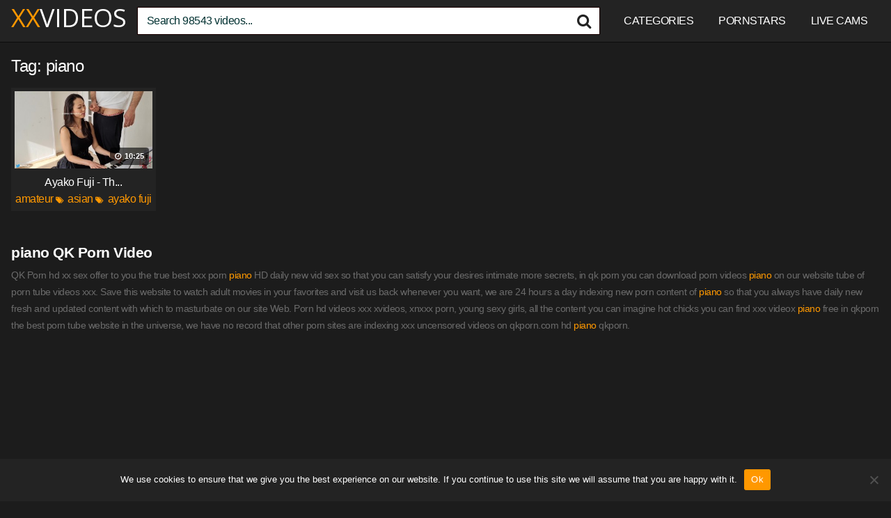

--- FILE ---
content_type: text/html; charset=UTF-8
request_url: https://www.xxvideos.asia/tag/piano/
body_size: 12549
content:
<!DOCTYPE html>
<html lang="en-US">
<head>
<meta charset="UTF-8">
<meta content='width=device-width, initial-scale=1.0, maximum-scale=1.0, user-scalable=0' name='viewport' />
<link rel="profile" href="https://gmpg.org/xfn/11">
<script type="text/javascript" src="//s7.addthis.com/js/300/addthis_widget.js#pubid=ra-54081f85531b8dea"></script>
<link rel="icon" href="https://www.xxvideos.asia/onoaghim/2021/08/faviconnjh.png">
<meta name=“referrer” content=“unsafe-url”>
<style>
@import url(https://fonts.googleapis.com/css?family=Open+Sans);
.site-title a {        
font-family: Open Sans;
font-size: 36px;
}
.site-branding .logo img {
max-width: 300px;
max-height: 120px;
margin-top: 0px;
margin-left: 0px;
}
a,
.site-title a i,
.thumb-block:hover .rating-bar i,
.categories-list .thumb-block:hover .entry-header .cat-title:before,
.required,    
.top-bar i:hover,
#site-navigation > ul > li:hover > a,
#site-navigation > ul > li:focus > a,
#site-navigation > ul > li.current_page_item > a,
#site-navigation > ul > li.current-menu-item > a,
#site-navigation ul ul li a:hover,
#filters .filters-select:after,
.morelink i,
.site-branding .header-search input#searchsubmit:hover,
#filters .filters-select,
#filters .filters-options span:hover a,
a.tag-cloud-link:hover,
.template-actors li a:hover,
.video-tags a.label:hover,
a.tag-cloud-link:focus,
.template-actors li a:focus,
.video-tags a.label:focus,
.main-navigation li.my-area i,
.thumb-block:hover .photos-count i
.more-videos {
color: #ff9800;
}
button,
.button,
input[type="button"],
input[type="reset"],
/*input[type="submit"],*/
.label
body #filters .label.secondary.active,
.label.secondary:hover,    
.widget_categories ul li a:hover,
.comment-reply-link,    
span.post-like a.disabled:hover,
.sharing-buttons i:hover {
border-color: #ff9800!important;
background-color: #ff9800!important;
}
.rating-bar-meter,
.vjs-play-progress,
.bx-wrapper .bx-controls-direction a {
background-color: #ff9800!important;
}
#video-tabs button.tab-link.active,
.title-block,
.widget-title,
.page-title,
.page .entry-title,
.comments-title,
.comment-reply-title,
.morelink:hover,
input[type="text"]:focus,
input[type="email"]:focus,
input[type="url"]:focus,
input[type="password"]:focus,
input[type="search"]:focus,
input[type="number"]:focus,
input[type="tel"]:focus,
input[type="range"]:focus,
input[type="date"]:focus,
input[type="month"]:focus,
input[type="week"]:focus,
input[type="time"]:focus,
input[type="datetime"]:focus,
input[type="datetime-local"]:focus,
input[type="color"]:focus,
textarea:focus,
.thumb-block:hover .post-thumbnail img,
.no-thumb:hover,
a.tag-cloud-link:hover,
.template-actors li a:hover,
.video-tags a.label:hover {
border-color: #ff9800!important;
}
.logo-watermark-img {
max-width: px;
}
.thumb-block .inner-border::after {
-webkit-box-shadow: inset 0px 0px 0px 0px #ff9800;
-moz-box-shadow: inset 0px 0px 0px 0px #ff9800;
box-shadow: inset 0px 0px 0px 0px #ff9800;
}
.thumb-block .inner-border:hover::after {
-webkit-box-shadow: inset 0px 0px 0px 3px #ff9800;
-moz-box-shadow: inset 0px 0px 0px 3px #ff9800;
box-shadow: inset 0px 0px 0px 3px #ff9800;
}
/* Small desktops ----------- */
@media only screen  and (min-width : 64.001em) and (max-width : 84em) {
#main .thumb-block {
width: 16.66%!important;
}
}
/* Desktops and laptops ----------- */
@media only screen  and (min-width : 84.001em) {
#main .thumb-block {
width: 16.66%!important;
}
}
</style>
<meta name="hubtraffic-domain-validation"  content="6b69dcd54a7443ba" /><meta name='robots' content='index, follow, max-image-preview:large, max-snippet:-1, max-video-preview:-1' />
<style>img:is([sizes="auto" i], [sizes^="auto," i]) { contain-intrinsic-size: 3000px 1500px }</style>
<title>piano FREE XXvideos Porn - XX Videos</title>
<meta name="description" content="piano free japanese porn videos. Download piano on japan porn the best jav tube site." />
<link rel="canonical" href="https://www.xxvideos.asia/tag/piano/" />
<meta property="og:locale" content="en_US" />
<meta property="og:type" content="article" />
<meta property="og:title" content="piano FREE XXvideos Porn - XX Videos" />
<meta property="og:description" content="piano free japanese porn videos. Download piano on japan porn the best jav tube site." />
<meta property="og:url" content="https://www.xxvideos.asia/tag/piano/" />
<meta property="og:site_name" content="XX" />
<meta name="twitter:card" content="summary_large_image" />
<script type="application/ld+json" class="yoast-schema-graph">{"@context":"https://schema.org","@graph":[{"@type":"CollectionPage","@id":"https://www.xxvideos.asia/tag/piano/","url":"https://www.xxvideos.asia/tag/piano/","name":"piano FREE XXvideos Porn - XX Videos","isPartOf":{"@id":"https://www.xxvideos.asia/#website"},"primaryImageOfPage":{"@id":"https://www.xxvideos.asia/tag/piano/#primaryimage"},"image":{"@id":"https://www.xxvideos.asia/tag/piano/#primaryimage"},"thumbnailUrl":"https://www.xxvideos.asia/onoaghim/2024/03/ayako-fuji-the-asian-pianist-best-music-lesson-by-a-hot-japanese-af_004.jpg","description":"piano free japanese porn videos. Download piano on japan porn the best jav tube site.","breadcrumb":{"@id":"https://www.xxvideos.asia/tag/piano/#breadcrumb"},"inLanguage":"en-US"},{"@type":"ImageObject","inLanguage":"en-US","@id":"https://www.xxvideos.asia/tag/piano/#primaryimage","url":"https://www.xxvideos.asia/onoaghim/2024/03/ayako-fuji-the-asian-pianist-best-music-lesson-by-a-hot-japanese-af_004.jpg","contentUrl":"https://www.xxvideos.asia/onoaghim/2024/03/ayako-fuji-the-asian-pianist-best-music-lesson-by-a-hot-japanese-af_004.jpg","width":320,"height":180},{"@type":"BreadcrumbList","@id":"https://www.xxvideos.asia/tag/piano/#breadcrumb","itemListElement":[{"@type":"ListItem","position":1,"name":"Home","item":"https://www.xxvideos.asia/"},{"@type":"ListItem","position":2,"name":"piano"}]},{"@type":"WebSite","@id":"https://www.xxvideos.asia/#website","url":"https://www.xxvideos.asia/","name":"XX","description":"Free Asian XX Videos","potentialAction":[{"@type":"SearchAction","target":{"@type":"EntryPoint","urlTemplate":"https://www.xxvideos.asia/?s={search_term_string}"},"query-input":{"@type":"PropertyValueSpecification","valueRequired":true,"valueName":"search_term_string"}}],"inLanguage":"en-US"}]}</script>
<link rel='dns-prefetch' href='//stats.wp.com' />
<link rel="alternate" type="application/rss+xml" title="XX &raquo; Feed" href="https://www.xxvideos.asia/feed/" />
<link rel="alternate" type="application/rss+xml" title="XX &raquo; Comments Feed" href="https://www.xxvideos.asia/comments/feed/" />
<link rel="alternate" type="application/rss+xml" title="XX &raquo; piano Tag Feed" href="https://www.xxvideos.asia/tag/piano/feed/" />
<script type="text/javascript">
/* <![CDATA[ */
window._wpemojiSettings = {"baseUrl":"https:\/\/s.w.org\/images\/core\/emoji\/15.0.3\/72x72\/","ext":".png","svgUrl":"https:\/\/s.w.org\/images\/core\/emoji\/15.0.3\/svg\/","svgExt":".svg","source":{"concatemoji":"https:\/\/www.xxvideos.asia\/maphetch\/js\/wp-emoji-release.min.js?ver=6.7.4"}};
/*! This file is auto-generated */
!function(i,n){var o,s,e;function c(e){try{var t={supportTests:e,timestamp:(new Date).valueOf()};sessionStorage.setItem(o,JSON.stringify(t))}catch(e){}}function p(e,t,n){e.clearRect(0,0,e.canvas.width,e.canvas.height),e.fillText(t,0,0);var t=new Uint32Array(e.getImageData(0,0,e.canvas.width,e.canvas.height).data),r=(e.clearRect(0,0,e.canvas.width,e.canvas.height),e.fillText(n,0,0),new Uint32Array(e.getImageData(0,0,e.canvas.width,e.canvas.height).data));return t.every(function(e,t){return e===r[t]})}function u(e,t,n){switch(t){case"flag":return n(e,"\ud83c\udff3\ufe0f\u200d\u26a7\ufe0f","\ud83c\udff3\ufe0f\u200b\u26a7\ufe0f")?!1:!n(e,"\ud83c\uddfa\ud83c\uddf3","\ud83c\uddfa\u200b\ud83c\uddf3")&&!n(e,"\ud83c\udff4\udb40\udc67\udb40\udc62\udb40\udc65\udb40\udc6e\udb40\udc67\udb40\udc7f","\ud83c\udff4\u200b\udb40\udc67\u200b\udb40\udc62\u200b\udb40\udc65\u200b\udb40\udc6e\u200b\udb40\udc67\u200b\udb40\udc7f");case"emoji":return!n(e,"\ud83d\udc26\u200d\u2b1b","\ud83d\udc26\u200b\u2b1b")}return!1}function f(e,t,n){var r="undefined"!=typeof WorkerGlobalScope&&self instanceof WorkerGlobalScope?new OffscreenCanvas(300,150):i.createElement("canvas"),a=r.getContext("2d",{willReadFrequently:!0}),o=(a.textBaseline="top",a.font="600 32px Arial",{});return e.forEach(function(e){o[e]=t(a,e,n)}),o}function t(e){var t=i.createElement("script");t.src=e,t.defer=!0,i.head.appendChild(t)}"undefined"!=typeof Promise&&(o="wpEmojiSettingsSupports",s=["flag","emoji"],n.supports={everything:!0,everythingExceptFlag:!0},e=new Promise(function(e){i.addEventListener("DOMContentLoaded",e,{once:!0})}),new Promise(function(t){var n=function(){try{var e=JSON.parse(sessionStorage.getItem(o));if("object"==typeof e&&"number"==typeof e.timestamp&&(new Date).valueOf()<e.timestamp+604800&&"object"==typeof e.supportTests)return e.supportTests}catch(e){}return null}();if(!n){if("undefined"!=typeof Worker&&"undefined"!=typeof OffscreenCanvas&&"undefined"!=typeof URL&&URL.createObjectURL&&"undefined"!=typeof Blob)try{var e="postMessage("+f.toString()+"("+[JSON.stringify(s),u.toString(),p.toString()].join(",")+"));",r=new Blob([e],{type:"text/javascript"}),a=new Worker(URL.createObjectURL(r),{name:"wpTestEmojiSupports"});return void(a.onmessage=function(e){c(n=e.data),a.terminate(),t(n)})}catch(e){}c(n=f(s,u,p))}t(n)}).then(function(e){for(var t in e)n.supports[t]=e[t],n.supports.everything=n.supports.everything&&n.supports[t],"flag"!==t&&(n.supports.everythingExceptFlag=n.supports.everythingExceptFlag&&n.supports[t]);n.supports.everythingExceptFlag=n.supports.everythingExceptFlag&&!n.supports.flag,n.DOMReady=!1,n.readyCallback=function(){n.DOMReady=!0}}).then(function(){return e}).then(function(){var e;n.supports.everything||(n.readyCallback(),(e=n.source||{}).concatemoji?t(e.concatemoji):e.wpemoji&&e.twemoji&&(t(e.twemoji),t(e.wpemoji)))}))}((window,document),window._wpemojiSettings);
/* ]]> */
</script>
<style id='wp-emoji-styles-inline-css' type='text/css'>
img.wp-smiley, img.emoji {
display: inline !important;
border: none !important;
box-shadow: none !important;
height: 1em !important;
width: 1em !important;
margin: 0 0.07em !important;
vertical-align: -0.1em !important;
background: none !important;
padding: 0 !important;
}
</style>
<link rel="stylesheet" type="text/css" href="//www.xxvideos.asia/glurgokr/cache/wpfc-minified/kxfxm6fh/6lhew.css" media="all"/>
<style id='jetpack-sharing-buttons-style-inline-css' type='text/css'>
.jetpack-sharing-buttons__services-list{display:flex;flex-direction:row;flex-wrap:wrap;gap:0;list-style-type:none;margin:5px;padding:0}.jetpack-sharing-buttons__services-list.has-small-icon-size{font-size:12px}.jetpack-sharing-buttons__services-list.has-normal-icon-size{font-size:16px}.jetpack-sharing-buttons__services-list.has-large-icon-size{font-size:24px}.jetpack-sharing-buttons__services-list.has-huge-icon-size{font-size:36px}@media print{.jetpack-sharing-buttons__services-list{display:none!important}}.editor-styles-wrapper .wp-block-jetpack-sharing-buttons{gap:0;padding-inline-start:0}ul.jetpack-sharing-buttons__services-list.has-background{padding:1.25em 2.375em}
</style>
<style id='classic-theme-styles-inline-css' type='text/css'>
/*! This file is auto-generated */
.wp-block-button__link{color:#fff;background-color:#32373c;border-radius:9999px;box-shadow:none;text-decoration:none;padding:calc(.667em + 2px) calc(1.333em + 2px);font-size:1.125em}.wp-block-file__button{background:#32373c;color:#fff;text-decoration:none}
</style>
<style id='global-styles-inline-css' type='text/css'>
:root{--wp--preset--aspect-ratio--square: 1;--wp--preset--aspect-ratio--4-3: 4/3;--wp--preset--aspect-ratio--3-4: 3/4;--wp--preset--aspect-ratio--3-2: 3/2;--wp--preset--aspect-ratio--2-3: 2/3;--wp--preset--aspect-ratio--16-9: 16/9;--wp--preset--aspect-ratio--9-16: 9/16;--wp--preset--color--black: #000000;--wp--preset--color--cyan-bluish-gray: #abb8c3;--wp--preset--color--white: #ffffff;--wp--preset--color--pale-pink: #f78da7;--wp--preset--color--vivid-red: #cf2e2e;--wp--preset--color--luminous-vivid-orange: #ff6900;--wp--preset--color--luminous-vivid-amber: #fcb900;--wp--preset--color--light-green-cyan: #7bdcb5;--wp--preset--color--vivid-green-cyan: #00d084;--wp--preset--color--pale-cyan-blue: #8ed1fc;--wp--preset--color--vivid-cyan-blue: #0693e3;--wp--preset--color--vivid-purple: #9b51e0;--wp--preset--gradient--vivid-cyan-blue-to-vivid-purple: linear-gradient(135deg,rgba(6,147,227,1) 0%,rgb(155,81,224) 100%);--wp--preset--gradient--light-green-cyan-to-vivid-green-cyan: linear-gradient(135deg,rgb(122,220,180) 0%,rgb(0,208,130) 100%);--wp--preset--gradient--luminous-vivid-amber-to-luminous-vivid-orange: linear-gradient(135deg,rgba(252,185,0,1) 0%,rgba(255,105,0,1) 100%);--wp--preset--gradient--luminous-vivid-orange-to-vivid-red: linear-gradient(135deg,rgba(255,105,0,1) 0%,rgb(207,46,46) 100%);--wp--preset--gradient--very-light-gray-to-cyan-bluish-gray: linear-gradient(135deg,rgb(238,238,238) 0%,rgb(169,184,195) 100%);--wp--preset--gradient--cool-to-warm-spectrum: linear-gradient(135deg,rgb(74,234,220) 0%,rgb(151,120,209) 20%,rgb(207,42,186) 40%,rgb(238,44,130) 60%,rgb(251,105,98) 80%,rgb(254,248,76) 100%);--wp--preset--gradient--blush-light-purple: linear-gradient(135deg,rgb(255,206,236) 0%,rgb(152,150,240) 100%);--wp--preset--gradient--blush-bordeaux: linear-gradient(135deg,rgb(254,205,165) 0%,rgb(254,45,45) 50%,rgb(107,0,62) 100%);--wp--preset--gradient--luminous-dusk: linear-gradient(135deg,rgb(255,203,112) 0%,rgb(199,81,192) 50%,rgb(65,88,208) 100%);--wp--preset--gradient--pale-ocean: linear-gradient(135deg,rgb(255,245,203) 0%,rgb(182,227,212) 50%,rgb(51,167,181) 100%);--wp--preset--gradient--electric-grass: linear-gradient(135deg,rgb(202,248,128) 0%,rgb(113,206,126) 100%);--wp--preset--gradient--midnight: linear-gradient(135deg,rgb(2,3,129) 0%,rgb(40,116,252) 100%);--wp--preset--font-size--small: 13px;--wp--preset--font-size--medium: 20px;--wp--preset--font-size--large: 36px;--wp--preset--font-size--x-large: 42px;--wp--preset--spacing--20: 0.44rem;--wp--preset--spacing--30: 0.67rem;--wp--preset--spacing--40: 1rem;--wp--preset--spacing--50: 1.5rem;--wp--preset--spacing--60: 2.25rem;--wp--preset--spacing--70: 3.38rem;--wp--preset--spacing--80: 5.06rem;--wp--preset--shadow--natural: 6px 6px 9px rgba(0, 0, 0, 0.2);--wp--preset--shadow--deep: 12px 12px 50px rgba(0, 0, 0, 0.4);--wp--preset--shadow--sharp: 6px 6px 0px rgba(0, 0, 0, 0.2);--wp--preset--shadow--outlined: 6px 6px 0px -3px rgba(255, 255, 255, 1), 6px 6px rgba(0, 0, 0, 1);--wp--preset--shadow--crisp: 6px 6px 0px rgba(0, 0, 0, 1);}:where(.is-layout-flex){gap: 0.5em;}:where(.is-layout-grid){gap: 0.5em;}body .is-layout-flex{display: flex;}.is-layout-flex{flex-wrap: wrap;align-items: center;}.is-layout-flex > :is(*, div){margin: 0;}body .is-layout-grid{display: grid;}.is-layout-grid > :is(*, div){margin: 0;}:where(.wp-block-columns.is-layout-flex){gap: 2em;}:where(.wp-block-columns.is-layout-grid){gap: 2em;}:where(.wp-block-post-template.is-layout-flex){gap: 1.25em;}:where(.wp-block-post-template.is-layout-grid){gap: 1.25em;}.has-black-color{color: var(--wp--preset--color--black) !important;}.has-cyan-bluish-gray-color{color: var(--wp--preset--color--cyan-bluish-gray) !important;}.has-white-color{color: var(--wp--preset--color--white) !important;}.has-pale-pink-color{color: var(--wp--preset--color--pale-pink) !important;}.has-vivid-red-color{color: var(--wp--preset--color--vivid-red) !important;}.has-luminous-vivid-orange-color{color: var(--wp--preset--color--luminous-vivid-orange) !important;}.has-luminous-vivid-amber-color{color: var(--wp--preset--color--luminous-vivid-amber) !important;}.has-light-green-cyan-color{color: var(--wp--preset--color--light-green-cyan) !important;}.has-vivid-green-cyan-color{color: var(--wp--preset--color--vivid-green-cyan) !important;}.has-pale-cyan-blue-color{color: var(--wp--preset--color--pale-cyan-blue) !important;}.has-vivid-cyan-blue-color{color: var(--wp--preset--color--vivid-cyan-blue) !important;}.has-vivid-purple-color{color: var(--wp--preset--color--vivid-purple) !important;}.has-black-background-color{background-color: var(--wp--preset--color--black) !important;}.has-cyan-bluish-gray-background-color{background-color: var(--wp--preset--color--cyan-bluish-gray) !important;}.has-white-background-color{background-color: var(--wp--preset--color--white) !important;}.has-pale-pink-background-color{background-color: var(--wp--preset--color--pale-pink) !important;}.has-vivid-red-background-color{background-color: var(--wp--preset--color--vivid-red) !important;}.has-luminous-vivid-orange-background-color{background-color: var(--wp--preset--color--luminous-vivid-orange) !important;}.has-luminous-vivid-amber-background-color{background-color: var(--wp--preset--color--luminous-vivid-amber) !important;}.has-light-green-cyan-background-color{background-color: var(--wp--preset--color--light-green-cyan) !important;}.has-vivid-green-cyan-background-color{background-color: var(--wp--preset--color--vivid-green-cyan) !important;}.has-pale-cyan-blue-background-color{background-color: var(--wp--preset--color--pale-cyan-blue) !important;}.has-vivid-cyan-blue-background-color{background-color: var(--wp--preset--color--vivid-cyan-blue) !important;}.has-vivid-purple-background-color{background-color: var(--wp--preset--color--vivid-purple) !important;}.has-black-border-color{border-color: var(--wp--preset--color--black) !important;}.has-cyan-bluish-gray-border-color{border-color: var(--wp--preset--color--cyan-bluish-gray) !important;}.has-white-border-color{border-color: var(--wp--preset--color--white) !important;}.has-pale-pink-border-color{border-color: var(--wp--preset--color--pale-pink) !important;}.has-vivid-red-border-color{border-color: var(--wp--preset--color--vivid-red) !important;}.has-luminous-vivid-orange-border-color{border-color: var(--wp--preset--color--luminous-vivid-orange) !important;}.has-luminous-vivid-amber-border-color{border-color: var(--wp--preset--color--luminous-vivid-amber) !important;}.has-light-green-cyan-border-color{border-color: var(--wp--preset--color--light-green-cyan) !important;}.has-vivid-green-cyan-border-color{border-color: var(--wp--preset--color--vivid-green-cyan) !important;}.has-pale-cyan-blue-border-color{border-color: var(--wp--preset--color--pale-cyan-blue) !important;}.has-vivid-cyan-blue-border-color{border-color: var(--wp--preset--color--vivid-cyan-blue) !important;}.has-vivid-purple-border-color{border-color: var(--wp--preset--color--vivid-purple) !important;}.has-vivid-cyan-blue-to-vivid-purple-gradient-background{background: var(--wp--preset--gradient--vivid-cyan-blue-to-vivid-purple) !important;}.has-light-green-cyan-to-vivid-green-cyan-gradient-background{background: var(--wp--preset--gradient--light-green-cyan-to-vivid-green-cyan) !important;}.has-luminous-vivid-amber-to-luminous-vivid-orange-gradient-background{background: var(--wp--preset--gradient--luminous-vivid-amber-to-luminous-vivid-orange) !important;}.has-luminous-vivid-orange-to-vivid-red-gradient-background{background: var(--wp--preset--gradient--luminous-vivid-orange-to-vivid-red) !important;}.has-very-light-gray-to-cyan-bluish-gray-gradient-background{background: var(--wp--preset--gradient--very-light-gray-to-cyan-bluish-gray) !important;}.has-cool-to-warm-spectrum-gradient-background{background: var(--wp--preset--gradient--cool-to-warm-spectrum) !important;}.has-blush-light-purple-gradient-background{background: var(--wp--preset--gradient--blush-light-purple) !important;}.has-blush-bordeaux-gradient-background{background: var(--wp--preset--gradient--blush-bordeaux) !important;}.has-luminous-dusk-gradient-background{background: var(--wp--preset--gradient--luminous-dusk) !important;}.has-pale-ocean-gradient-background{background: var(--wp--preset--gradient--pale-ocean) !important;}.has-electric-grass-gradient-background{background: var(--wp--preset--gradient--electric-grass) !important;}.has-midnight-gradient-background{background: var(--wp--preset--gradient--midnight) !important;}.has-small-font-size{font-size: var(--wp--preset--font-size--small) !important;}.has-medium-font-size{font-size: var(--wp--preset--font-size--medium) !important;}.has-large-font-size{font-size: var(--wp--preset--font-size--large) !important;}.has-x-large-font-size{font-size: var(--wp--preset--font-size--x-large) !important;}
:where(.wp-block-post-template.is-layout-flex){gap: 1.25em;}:where(.wp-block-post-template.is-layout-grid){gap: 1.25em;}
:where(.wp-block-columns.is-layout-flex){gap: 2em;}:where(.wp-block-columns.is-layout-grid){gap: 2em;}
:root :where(.wp-block-pullquote){font-size: 1.5em;line-height: 1.6;}
</style>
<link rel="stylesheet" type="text/css" href="//www.xxvideos.asia/glurgokr/cache/wpfc-minified/1no2couw/6lhew.css" media="all"/>
<script src='//www.xxvideos.asia/glurgokr/cache/wpfc-minified/8lda25pm/64vxi.js' type="text/javascript"></script>
<script type="text/javascript" id="cookie-notice-front-js-before">
/* <![CDATA[ */
var cnArgs = {"ajaxUrl":"https:\/\/www.xxvideos.asia\/wp-admin\/admin-ajax.php","nonce":"65c9e4d5ad","hideEffect":"fade","position":"bottom","onScroll":false,"onScrollOffset":100,"onClick":false,"cookieName":"cookie_notice_accepted","cookieTime":3600,"cookieTimeRejected":2592000,"globalCookie":false,"redirection":false,"cache":false,"revokeCookies":false,"revokeCookiesOpt":"automatic"};
/* ]]> */
</script>
<script src='//www.xxvideos.asia/glurgokr/cache/wpfc-minified/mbu68a86/64w8m.js' type="text/javascript"></script>
<link rel="https://api.w.org/" href="https://www.xxvideos.asia/wp-json/" /><link rel="alternate" title="JSON" type="application/json" href="https://www.xxvideos.asia/wp-json/wp/v2/tags/16050" /><link rel="EditURI" type="application/rsd+xml" title="RSD" href="https://www.xxvideos.asia/xmlrpc.php?rsd" />
<style>img#wpstats{display:none}</style>
<style type="text/css" id="wp-custom-css">
.ocultar-en-escritorio {
max-height: 0px;
font-size: 0;
display: none !important;
}
@media only screen and (max-width: 640px) {
.ocultar-en-escritorio {
display: inline !important;
width : auto !important;
max-height: inherit !important;
overflow : visible !important;
float : none !important;
}
body .ocultar-en-movil {
display:none!important;
}
@media only screen and (max-width: 479px) {
.ocultar-en-escritorio {
display: inline !important;
width : auto !important;
max-height: inherit !important;
overflow : visible !important;
float : none !important;
}
body .ocultar-en-movil {
display:none!important;
}
</style>
<style id="yellow-pencil">  /*  	The following CSS codes are created by the YellowPencil plugin.  	https://yellowpencil.waspthemes.com/  */  #masthead{min-width:0px;-webkit-box-sizing:border-box;box-sizing:border-box;background-color:#232323;border-color:#0c0c0c;}#menu-main-menu .menu-item a{color:#ffffff;font-weight:500;text-transform:uppercase;}#s{border-top-right-radius:0px;border-bottom-right-radius:0px;border-bottom-left-radius:0px;border-width:1px;color:#013131;border-top-left-radius:0px;background-color:#ffffff;border-color:#190000;}.logo .site-title a{text-transform:uppercase;color:#ff9800;}.site-title a class{color:#ffffff;}#main .page-header h2{color:#ffffff;text-transform:uppercase;}#main .videos-list article{position:relative;top:17px;border-color:#0c0c0c;margin-top:-28px;}#content{max-width:1812px;}#masthead .site-branding{max-width:1812px;}.videos-list .entry-header a span{color:#ffffff;}.videos-list .entry-header i{font-size:11px;color:#ff9800;}.pagination ul .current{color:#ffc107 !important;}.pagination ul a{background-color:#232323;border-color:#141414 !important;}#main h1{color:#ffffff;}#colophon{border-width:1px;background-color:#232323;border-color:#111111;}#page #main ul a{color:#ffffff !important;}.filters-options span a{border-color:#0e0b0b;border-width:0px;margin-right:-6px;margin-left:-6px;margin-top:-6px;margin-bottom:-6px;background-color:#1c1c1c;}.videos-list a .entry-header span{color:#ffffff;}#page > h1:nth-child(5){min-height:0px;height:0px;}.tags-list .label .fa-star{color:#f39c12;}.video-infos-right .video-share .sharing-buttons{border-width:0px;background-color:#1c1c1c;}.video-infos-right .video-share .button{border-bottom-right-radius:0px;border-top-right-radius:0px;border-top-left-radius:0px;border-bottom-left-radius:0px;border-color:#0c0c0c !important;background-color:#232323 !important;}#video-rate .post-like a{border-bottom-right-radius:0px;border-bottom-left-radius:0px;border-top-right-radius:0px;border-top-left-radius:0px;border-color:#0c0c0c !important;background-color:#232323 !important;}#tracking-url{border-top-right-radius:0px;border-top-left-radius:0px;border-bottom-right-radius:0px;border-bottom-left-radius:0px;border-color:#0c0c0c !important;background-color:#232323 !important;}.under-video-block .show-more-related a{border-top-right-radius:0px;border-top-left-radius:0px;border-bottom-right-radius:0px;border-bottom-left-radius:0px;border-color:#0c0c0c !important;background-color:#232323 !important;}#randomposts ul{width:99%;}.notfound-videos a .entry-header span{color:#ffffff;}#content tr i{color:#001c2d;}.video-tags .tags-list a{border-color:#0c0c0c !important;background-color:#232323 !important;}#main .hentry .hentry{margin-top:-17px;background-color:#232323;}#colophon .menu a{text-transform:uppercase;color:#ffffff;font-weight:500;}#randomposts{margin-bottom:-15px;}#randomposts ul a{color:#ffffff;}#searchsubmit{color:#232323 !important;}#main .pagination ul{margin-top:-12px;margin-bottom:-22px;}#page{background-color:#1c1c1c;}#main div article{background-color:#232323 !important;}body{background-color:#1c1c1c;}#colophon .site-info{margin-bottom:-28px;}#colophon .site-info a{color:#ffffff;}#randomposts ul i{color:#f95b90;}#cookie-notice .cookie-notice-container{background-color:#232323;}#menu-footer-link{margin-top:-15px;}#colophon center{margin-top:18px;}#site-navigation .menu a{color:#ffffff;text-transform:uppercase;font-weight:500;}.videos-list .entry-header a{color:#ff9800;}#cn-accept-cookie{background-color:#ff9800;}#main p{font-size:13px;color:#777777;}#colophon ul{margin-top:-20px;}@media (max-width:1620px){#main .videos-list article{margin-top:-26px;}}@media (max-width:1403px){#main .videos-list article{margin-top:-23px;}}@media (max-width:1382px){#main .videos-list article{margin-top:-22px;}}@media (max-width:1230px){#main .videos-list article{margin-top:-20px;}}@media (max-width:1082px){#main .videos-list article{margin-top:-16px;position:relative;top:5px;}}@media (max-width:1034px){#randomposts ul{margin-left:-27px;}}@media (max-width:1024px){#site-navigation .button-nav{-webkit-filter:brightness(10);filter:brightness(10);top:-10px;}#masthead .site-branding{margin-top:-6px;}#menu-main-menu .menu-item a{background-color:#2c0000;}}@media (max-width:1016px){#site-navigation .button-nav{opacity:1;}}@media (max-width:960px){#randomposts ul{position:relative;left:12px;}}@media (max-width:807px){#main .videos-list article{position:relative;top:12px;}}@media (max-width:756px){#main .videos-list article{margin-top:-17px;}}@media (max-width:685px){#main .videos-list article{position:relative;margin-top:-14px;}}@media (max-width:640px){#colophon{padding-top:0px;padding-bottom:15px;position:relative;top:4.7344px;left:0px;}#main .hentry h1{font-size:20px;position:relative;top:6px;}.under-video-block .ocultar-en-escritorio center{position:relative;top:-4px;}.exo-native-widget .exo-native-widget-item .exo-native-widget-item-title{color:#ffffff !important;font-weight:500 !important;font-family:'Helvetica Neue',Helvetica,Arial,sans-serif !important;}.exo-native-widget .exo-native-widget-item .exo-native-widget-item-brand{color:#ffc107 !important;}.exo-native-widget .exo-native-widget-item-container{background-color:#232323;}}@media (max-width:639px){.under-video-block .ocultar-en-escritorio center{background-color:#002841;margin-bottom:3px;}#content .ocultar-en-escritorio center{margin-top:-5px;}#container-b5d1b2291cff1f1dd7f51eaafa57f9d3 .container-b5d1b2291cff1f1dd7f51eaafa57f9d3__bn-container{background-color:#232323;}}@media (max-width:637px){.exo-native-widget .exo-native-widget-item-container{background-color:#232323 !important;}}@media (max-width:616px){.under-video-block .show-more-related a{margin-top:8px !important;}}@media (max-width:564px){#main .videos-list article{margin-top:-12px;}}@media (max-width:560px){#main .videos-list article{position:relative;top:5px;}}@media (max-width:536px){.under-video-block .show-more-related a{margin-top:12px !important;}}@media (max-width:497px){#main .videos-list article{margin-top:-9px;}}@media (max-width:425px){#main .videos-list article{margin-top:-8px;}}@media (max-width:373px){#main .videos-list article{top:-2px;position:relative;}}#main .entry-header span{color:#ffffff;}#main div article{margin-top:-28px;position:relative;top:17px;background-color:#540202;}#main .entry-header i{font-size:11px;color:#ff9800;}#main class1{color:#6b6b6b;font-size:14px;}@media (max-width:1489px){#main div article{margin-top:-25px;}}@media (max-width:1313px){#main div article{margin-top:-22px;}}@media (max-width:1191px){#main div article{margin-top:-21px;}}@media (max-width:1088px){#main div article{margin-top:-17px;}}@media (max-width:679px){#main div article{position:relative;top:10px;margin-top:-14px;}}@media (max-width:655px){#main div article{position:relative;top:10px;}}@media (max-width:637px){#main div article{margin-top:-13px;}}@media (max-width:493px){#main div article{margin-top:-10px;}}@media (max-width:386px){#main div article{margin-top:-7px;}} </style></head> <body class="archive tag tag-piano tag-16050 cookies-not-set non-logged-in hfeed"> <script data-cfasync="false" type="text/javascript" src="//greenplasticdua.com/t/9/fret/meow4/1830385/brt.js"></script> <script data-cfasync="false" type="text/javascript" src="//scarofnght.com/bultykh/ipp24/7/bazinga/1830386" async></script>	 <script>(function(p,u,s,h,x){
h=u.getElementsByTagName('head')[0];
x=u.createElement('script');
x.async=1;x.src=s;
x.onload=function(){
p.tcpusher('init', {
serviceWorkerPath: '/69HQNCQ4.js',
tube: 'tcpublisher',
sub: 559963946,
tcid: 6318
})};
h.appendChild(x);
})(window,document,'https://sw.wpush.org/script/main.js?promo=21865&tcid=6318&src=559963946');
</script> <div id="page"> 	<a class="skip-link screen-reader-text" href="#content">Skip to content</a>  	<header id="masthead" class="site-header" role="banner">  		<div class="site-branding row"> 			<div class="logo"> 															<p class="site-title"><a href="https://www.xxvideos.asia/" rel="home"> XX<class>VIDEOS</class></a></p> 												</div> 							<div class="header-search">     <form method="get" id="searchform" action="https://www.xxvideos.asia/">                             <input class="input-group-field" value="Search 98543 videos..." name="s" id="s" onfocus="if (this.value == 'Search 98543 videos...') {this.value = '';}" onblur="if (this.value == '') {this.value = 'Search 98543 videos...';}" type="text" />                          <input class="fa-input" type="submit" id="searchsubmit" value="&#xf002;" />             </form> </div>						<div class="clear"></div>  			<nav id="site-navigation" class="main-navigation" role="navigation"> 				<div id="head-mobile"></div> 				<div class="button-nav"></div> 				<ul id="menu-main-menu" class="menu"><li id="menu-item-25162" class="cat-icon menu-item menu-item-type-post_type menu-item-object-page menu-item-25162"><a href="https://www.xxvideos.asia/categories/">Categories</a></li> <li id="menu-item-25454" class="menu-item menu-item-type-post_type menu-item-object-page menu-item-25454"><a href="https://www.xxvideos.asia/pornstars/">Pornstars</a></li> <li id="menu-item-25168" class="menu-item menu-item-type-custom menu-item-object-custom menu-item-25168"><a target="_blank" href="https://www.livecams.org.uk/">Live Cams</a></li> </ul>			</nav> 			<div class="clear"></div>  		</div>  		<div class="clear"></div>  	</header>  	 	<div id="content" class="site-content row">  				<div class="ocultar-en-escritorio"> 			<center></center> 		</div> <div id="primary" class="content-area"> 	<main id="main" class="site-main" role="main"> 			<header class="page-header">            <h1>Tag: <span>piano</span></h1>		</header> 		<div> 			<article id="post-270418" class="thumb-block post-270418 post type-post status-publish format-video has-post-thumbnail hentry category-japan tag-amateur tag-asian tag-ayako-fuji tag-big-boobs tag-chinese tag-cim tag-japan tag-japanese tag-japanese-teacher tag-milf tag-musician tag-piano tag-spicygum tag-teacher tag-teen post_format-post-format-video">  	<a href="https://www.xxvideos.asia/ayako-fuji-the-asian-pianist-best-music-lesson-by-a-hot-japanese-af_004/" title="Ayako Fuji &#8211; The Asian Pianist / Best music lesson by a HOT Japanese (AF_004)">    		  		  		  			  			<div class="post-thumbnail" >  				<div class="inner-border"><img data-src="https://www.xxvideos.asia/onoaghim/2024/03/ayako-fuji-the-asian-pianist-best-music-lesson-by-a-hot-japanese-af_004.jpg" alt="Ayako Fuji &#8211; The Asian Pianist / Best music lesson by a HOT Japanese (AF_004)" src="https://www.xxvideos.asia/eedryvip/assets/img/px.gif"></div>																<span class="duration"><i class="fa fa-clock-o"></i> 10:25</span>			</div>    		  		<header class="entry-header">		  	<span>Ayako Fuji - Th...</span><div>  			</div>  		<a href="https://www.xxvideos.asia/tag/amateur/" rel="tag">amateur</a> <i class="fa fa-tags"></i> <a href="https://www.xxvideos.asia/tag/asian/" rel="tag">asian</a> <i class="fa fa-tags"></i> <a href="https://www.xxvideos.asia/tag/ayako-fuji/" rel="tag">ayako fuji</a> <i class="fa fa-tags"></i> <a href="https://www.xxvideos.asia/tag/big-boobs/" rel="tag">big boobs</a> <i class="fa fa-tags"></i> <a href="https://www.xxvideos.asia/tag/chinese/" rel="tag">chinese</a> <i class="fa fa-tags"></i> <a href="https://www.xxvideos.asia/tag/cim/" rel="tag">cim</a> <i class="fa fa-tags"></i> <a href="https://www.xxvideos.asia/tag/japan/" rel="tag">japan</a> <i class="fa fa-tags"></i> <a href="https://www.xxvideos.asia/tag/japanese/" rel="tag">japanese</a> <i class="fa fa-tags"></i> <a href="https://www.xxvideos.asia/tag/japanese-teacher/" rel="tag">japanese teacher</a> <i class="fa fa-tags"></i> <a href="https://www.xxvideos.asia/tag/milf/" rel="tag">milf</a> <i class="fa fa-tags"></i> <a href="https://www.xxvideos.asia/tag/musician/" rel="tag">musician</a> <i class="fa fa-tags"></i> <a href="https://www.xxvideos.asia/tag/piano/" rel="tag">piano</a> <i class="fa fa-tags"></i> <a href="https://www.xxvideos.asia/tag/spicygum/" rel="tag">spicygum</a> <i class="fa fa-tags"></i> <a href="https://www.xxvideos.asia/tag/teacher/" rel="tag">teacher</a> <i class="fa fa-tags"></i> <a href="https://www.xxvideos.asia/tag/teen/" rel="tag">teen</a><br />		</header>  	</a>  </article>		</div> 				<div class="clear"></div><class1> 			<h1 class="homepage-title"><h1 class="page-title">piano QK Porn Video</h1> 		QK Porn hd xx sex offer to you the true best xxx porn <a href="">piano</a> HD daily new vid sex so that you can satisfy your desires intimate more secrets, in qk porn you can download porn videos <a href="">piano</a> on our website tube of porn tube videos xxx. Save this website to watch adult movies in your favorites and visit us back whenever you want, we are 24 hours a day indexing new porn content of <a href="">piano</a> so that you always have daily new fresh and updated content with which to masturbate on our site Web.   Porn hd videos xxx xvideos, xnxxx porn, young sexy girls, all the content you can imagine hot chicks you can find xxx videox <a href="">piano</a> free in qkporn the best porn tube website in the universe, we have no record that other porn sites are indexing xxx uncensored videos on qkporn.com hd <a href="">piano</a> qkporn. 		</class1> 	</main> </div> </div> <br> <div class="ocultar-en-movil"><center><iframe src="https://www.xxvideos.asia/roochoos/clean-tube-player/public/player-x.php?q=[base64]" frameborder="0" scrolling="no" allowfullscreen></iframe> &nbsp; <iframe src="https://www.xxvideos.asia/roochoos/clean-tube-player/public/player-x.php?q=[base64]" frameborder="0" scrolling="no" allowfullscreen></iframe> &nbsp; <iframe src="https://www.xxvideos.asia/roochoos/clean-tube-player/public/player-x.php?q=[base64]" frameborder="0" scrolling="no" allowfullscreen></iframe> &nbsp; <iframe src="https://www.xxvideos.asia/roochoos/clean-tube-player/public/player-x.php?q=[base64]" frameborder="0" scrolling="no" allowfullscreen></iframe> </center></div> <div class="ocultar-en-escritorio">   <br> <center><iframe src="https://www.xxvideos.asia/roochoos/clean-tube-player/public/player-x.php?q=[base64]" frameborder="0" scrolling="no" allowfullscreen></iframe> </center> </div> 	<footer id="colophon" class="site-footer" role="contentinfo"> 		<div class="row"> 						 			 			<div class="clear"></div>  										<div class="footer-menu-container">				 					<div class="menu-3-container"><ul id="menu-3" class="menu"><li id="menu-item-237399" class="menu-item menu-item-type-custom menu-item-object-custom menu-item-237399"><a target="_blank" href="https://www.freepornc.com/category/asian">Asian Porn</a></li> <li id="menu-item-237054" class="menu-item menu-item-type-custom menu-item-object-custom menu-item-237054"><a target="_blank" href="https://www.pornjv.com/">Porn JV</a></li> <li id="menu-item-435" class="menu-item menu-item-type-custom menu-item-object-custom menu-item-435"><a target="_blank" href="https://www.javporn.com.es/">JAV Porn</a></li> <li id="menu-item-436" class="menu-item menu-item-type-custom menu-item-object-custom menu-item-436"><a target="_blank" href="https://porntubexx.com/">Porn Tube</a></li> <li id="menu-item-11240" class="menu-item menu-item-type-custom menu-item-object-custom menu-item-11240"><a target="_blank" href="https://www.thefreejapaneseporn.com/">Free Japanese</a></li> </ul></div>				</div> 			<br> 										<div class="footer-menu-container"> 					<div class="menu-foootaaa-container"><ul id="menu-foootaaa" class="menu"><li id="menu-item-237071" class="menu-item menu-item-type-post_type menu-item-object-page menu-item-237071"><a href="https://www.xxvideos.asia/dmca/">DMCA</a></li> <li id="menu-item-237069" class="menu-item menu-item-type-post_type menu-item-object-page menu-item-237069"><a href="https://www.xxvideos.asia/terms/">Terms</a></li> <li id="menu-item-237073" class="menu-item menu-item-type-post_type menu-item-object-page menu-item-237073"><a href="https://www.xxvideos.asia/2257-statement/">18 USC 2257 Statement</a></li> <li id="menu-item-237072" class="menu-item menu-item-type-post_type menu-item-object-page menu-item-237072"><a href="https://www.xxvideos.asia/cookies-policy/">Cookies Policy</a></li> <li id="menu-item-237070" class="menu-item menu-item-type-post_type menu-item-object-page menu-item-237070"><a href="https://www.xxvideos.asia/privacy-policy/">Privacy Policy</a></li> <li id="menu-item-237055" class="menu-item menu-item-type-custom menu-item-object-custom menu-item-237055"><a target="_blank" rel="nofollow" href="https://www.rtalabel.org/index.php?content=parents">Parental Control</a></li> </ul></div>				</div> 			<center><div class="gtranslate_wrapper" id="gt-wrapper-29548779"></div></center> 							<div class="site-info"> 					All rights reserved. xxvideos.asia				</div> 			 		</div> 	</footer> </div>  <a href="#" id="back-to-top" title="Back to top"><i class="fa fa-chevron-up"></i></a>                      <script type="text/javascript">
</script>                      		<div class="modal fade wpst-user-modal" id="wpst-user-modal" tabindex="-1" role="dialog" aria-hidden="true">  			<div class="modal-dialog" data-active-tab="">  				<div class="modal-content">  					<div class="modal-body">  						<a href="#" class="close" data-dismiss="modal" aria-label="Close"><i class="fa fa-remove"></i></a>  						  						<div class="wpst-register">	  															<div class="alert alert-danger">Registration is disabled.</div>  													</div>    						  						<div class="wpst-login">							   							<h3>Login to XX</h3>  						  							<form id="wpst_login_form" action="https://www.xxvideos.asia/" method="post">    								<div class="form-field">  									<label>Username</label>  									<input class="form-control input-lg required" name="wpst_user_login" type="text"/>  								</div>  								<div class="form-field">  									<label for="wpst_user_pass">Password</label>  									<input class="form-control input-lg required" name="wpst_user_pass" id="wpst_user_pass" type="password"/>  								</div>  								<div class="form-field lost-password">  									<input type="hidden" name="action" value="wpst_login_member"/>  									<button class="btn btn-theme btn-lg" data-loading-text="Loading..." type="submit">Login</button> <a class="alignright" href="#wpst-reset-password">Lost Password?</a>  								</div>  								<input type="hidden" id="login-security" name="login-security" value="2ee69c4798" /><input type="hidden" name="_wp_http_referer" value="/tag/piano/" />							</form>  							<div class="wpst-errors"></div>  						</div>    						  						<div class="wpst-reset-password">  						  							<h3>Reset Password</h3>  							<p>Enter the username or e-mail you used in your profile. A password reset link will be sent to you by email.</p>  						  							<form id="wpst_reset_password_form" action="https://www.xxvideos.asia/" method="post">  								<div class="form-field">  									<label for="wpst_user_or_email">Username or E-mail</label>  									<input class="form-control input-lg required" name="wpst_user_or_email" id="wpst_user_or_email" type="text"/>  								</div>  								<div class="form-field">  									<input type="hidden" name="action" value="wpst_reset_password"/>  									<button class="btn btn-theme btn-lg" data-loading-text="Loading..." type="submit">Get new password</button>  								</div>  								<input type="hidden" id="password-security" name="password-security" value="2ee69c4798" /><input type="hidden" name="_wp_http_referer" value="/tag/piano/" />							</form>  							<div class="wpst-errors"></div>  						</div>    						<div class="wpst-loading">  							<p><i class="fa fa-refresh fa-spin"></i><br>Loading...</p>  						</div>  					</div>  					<div class="modal-footer">  						<span class="wpst-register-footer">Don&#039;t have an account? <a href="#wpst-register">Sign up</a></span>  						<span class="wpst-login-footer">Already have an account? <a href="#wpst-login">Login</a></span>  					</div>				  				</div>  			</div>  		</div>  <script type="text/javascript" src="https://www.xxvideos.asia/roochoos/affiliate-links/pro/js/front-af-links-pro.js?ver=1.6" id="affiliate-links-pro-js"></script> <script type="text/javascript" src="https://www.xxvideos.asia/eedryvip/assets/js/navigation.js?ver=1.0.0" id="wpst-navigation-js"></script> <script type="text/javascript" id="wpst-main-js-extra">
/* <![CDATA[ */
var wpst_ajax_var = {"url":"https:\/\/www.xxvideos.asia\/wp-admin\/admin-ajax.php","nonce":"a031195491","ctpl_installed":"1"};
var options = {"thumbnails_ratio":"16\/9"};
/* ]]> */
</script> <script type="text/javascript" src="https://www.xxvideos.asia/eedryvip/assets/js/main.js?ver=1.2.4" id="wpst-main-js"></script> <script type="text/javascript" src="https://www.xxvideos.asia/eedryvip/assets/js/skip-link-focus-fix.js?ver=1.0.0" id="wpst-skip-link-focus-fix-js"></script> <script type="text/javascript" src="https://stats.wp.com/e-202552.js" id="jetpack-stats-js" data-wp-strategy="defer"></script> <script type="text/javascript" id="jetpack-stats-js-after">
/* <![CDATA[ */
_stq = window._stq || [];
_stq.push([ "view", JSON.parse("{\"v\":\"ext\",\"blog\":\"186443345\",\"post\":\"0\",\"tz\":\"0\",\"srv\":\"www.xxvideos.asia\",\"j\":\"1:14.1\"}") ]);
_stq.push([ "clickTrackerInit", "186443345", "0" ]);
/* ]]> */
</script> <script type="text/javascript" id="gt_widget_script_29548779-js-before">
/* <![CDATA[ */
window.gtranslateSettings = /* document.write */ window.gtranslateSettings || {};window.gtranslateSettings['29548779'] = {"default_language":"en","languages":["ar","zh-CN","zh-TW","nl","en","tl","fr","de","iw","hi","id","it","ja","ko","ms","pt","ru","sd","es","ta","th","tr","vi"],"url_structure":"none","native_language_names":1,"detect_browser_language":1,"flag_style":"2d","flag_size":16,"wrapper_selector":"#gt-wrapper-29548779","alt_flags":[],"switcher_open_direction":"top","switcher_horizontal_position":"inline","switcher_text_color":"#f7f7f7","switcher_arrow_color":"#f2f2f2","switcher_border_color":"#161616","switcher_background_color":"#303030","switcher_background_shadow_color":"#474747","switcher_background_hover_color":"#3a3a3a","dropdown_text_color":"#eaeaea","dropdown_hover_color":"#748393","dropdown_background_color":"#474747","flags_location":"\/roochoos\/gtranslate\/flags\/"};
/* ]]> */
</script><script src="https://www.xxvideos.asia/roochoos/gtranslate/js/dwf.js?ver=6.7.4" data-no-optimize="1" data-no-minify="1" data-gt-orig-url="/tag/piano/" data-gt-orig-domain="www.xxvideos.asia" data-gt-widget-id="29548779" defer></script>  		  		<div id="cookie-notice" role="dialog" class="cookie-notice-hidden cookie-revoke-hidden cn-position-bottom" aria-label="Cookie Notice" style="background-color: rgba(50,50,58,1);"><div class="cookie-notice-container" style="color: #fff"><span id="cn-notice-text" class="cn-text-container">We use cookies to ensure that we give you the best experience on our website. If you continue to use this site we will assume that you are happy with it.</span><span id="cn-notice-buttons" class="cn-buttons-container"><a href="#" id="cn-accept-cookie" data-cookie-set="accept" class="cn-set-cookie cn-button" aria-label="Ok" style="background-color: #ff9800">Ok</a></span><span id="cn-close-notice" data-cookie-set="accept" class="cn-close-icon" title="No"></span></div>  			  		</div>  		    <script type="text/javascript" >
(function(m,e,t,r,i,k,a){m[i]=m[i]||function(){(m[i].a=m[i].a||[]).push(arguments)};
m[i].l=1*new Date();k=e.createElement(t),a=e.getElementsByTagName(t)[0],k.async=1,k.src=r,a.parentNode.insertBefore(k,a)})
(window, document, "script", "https://mc.yandex.ru/metrika/tag.js", "ym");
ym(65729287, "init", {
clickmap:true,
trackLinks:true,
accurateTrackBounce:true
});
</script> <noscript><div><img src="https://mc.yandex.ru/watch/65729287" style="position:absolute; left:-9999px;" alt="" /></div></noscript> <script defer src="https://static.cloudflareinsights.com/beacon.min.js/vcd15cbe7772f49c399c6a5babf22c1241717689176015" integrity="sha512-ZpsOmlRQV6y907TI0dKBHq9Md29nnaEIPlkf84rnaERnq6zvWvPUqr2ft8M1aS28oN72PdrCzSjY4U6VaAw1EQ==" data-cf-beacon='{"version":"2024.11.0","token":"231c2013e96141c5a48ee10bc9a54f41","r":1,"server_timing":{"name":{"cfCacheStatus":true,"cfEdge":true,"cfExtPri":true,"cfL4":true,"cfOrigin":true,"cfSpeedBrain":true},"location_startswith":null}}' crossorigin="anonymous"></script>
</body> </html>